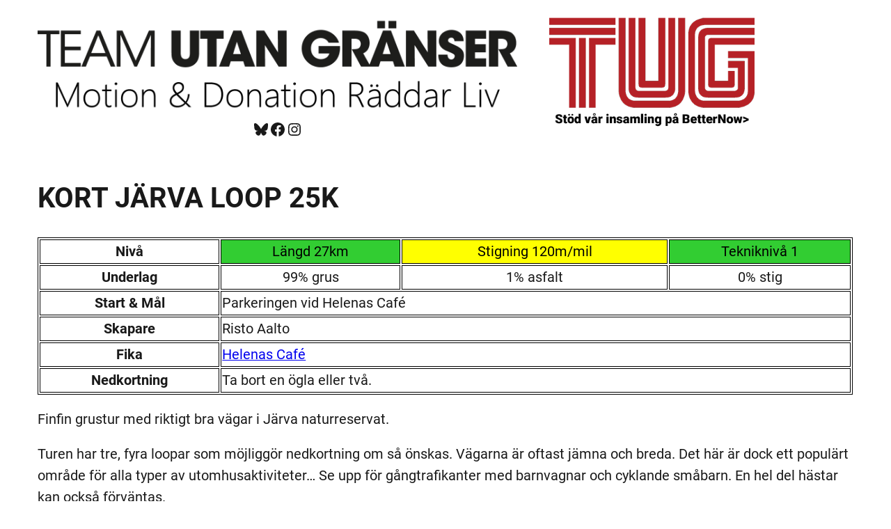

--- FILE ---
content_type: application/javascript
request_url: https://cos.ridewithgps.com/rwgps-javascripts/prod/assets/rsoGeoJSON-N3c-Kqnj.js
body_size: 1696
content:
import{$ as c,n as l,az as m,bS as _,ay as i,bT as R,bU as h,bV as j,W as g,bW as B}from"./modulepreload-polyfill-B-7rDhh4.js";const A=h("regional embed","reducer"),P="regional/LOAD_RSO",E="regional/LOAD_AVAILABLE_TAGS",S="regional/CREATE_RSO",T="regional/SAVE_RSO",b="regional/LOAD_GEOJSON",y="regional/TOGGLE_POITAG_VISIBILITY",v="regional/REMOVE_POITAG",G="regional/UPDATE_ROUTE",U="regional/PICK_ROUTE_TAG",I="regional/REMOVE_ROUTE_TAG",w="regional/UPDATE_METRICUNITS",C="regional/UPDATE_OVERLAY",V="regional/UPDATE_BOUNDS_CRITERIA",M="regional/ADD_POI_CATEGORY_TAG",L="regional/ADD_RESTRICTIVE_POI_TAG",N="regional/REMOVE_RESTRICTIVE_POI_TAG",f="regional/UPDATE_NAME",J=c({saving:!1,embedData:j(),geoJSON:null,availableRouteTags:[],availablePoiTags:[],type:"region",routes:c()}),k=(e=J,t={})=>{switch(t.type){case i(P):{const a=R(t.payload);return e.withMutations(o=>{o.set("routes",p(a)),o.set("embedData",a)})}case _(b):return A.warn("unable to load geoJSON for ".concat(t.meta.embedId)),e;case i(b):return e.set("geoJSON",t.payload);case i(E):return e.withMutations(a=>{a.set("availablePoiTags",t.payload.poi_tags),a.set("availableRouteTags",t.payload.route_tags)});case _(E):return A.warn("unable to load available tags"),e;case i(S):case i(T):{const a=R(t.payload);return e.withMutations(o=>{o.set("routes",p(a)),o.set("saving",!1),o.set("embedData",a)})}case m(T):return e.set("saving",!0);case _(T):return e.set("saving",!1);case y:{const a=e.getIn(["embedData","enabledPoiTags"]),o=t.visible?a.add(t.tag):a.delete(t.tag);return e.setIn(["embedData","enabledPoiTags"],o)}case G:{const a=e.getIn(["embedData","urls"]).Route,o=e.getIn(["embedData","colors"]).Route,s={Route:t.color?Object.assign({},o,{[t.routeId]:t.color}):l.omit(o,t.routeId)},n={Route:t.url?Object.assign({},a,{[t.routeId]:t.url}):l.omit(a,t.routeId)};return e.setIn(["embedData","colors"],s).setIn(["embedData","urls"],n)}case m(I):return e;case w:return e.setIn(["embedData","embedSettings","metricUnits"],t.metricUnits);case C:return e.setIn(["embedData","embedSettings","overlay"],t.overlay);case V:return e.setIn(["embedData","boundsCriteria"],t.boundsCriteria);case U:{const{tag:a}=t;return e.merge({embedData:e.get("embedData").set("routeTag",a)})}case I:{const a=e.get("embedData").withMutations(o=>{o.set("assets",null),o.set("routeTag",null)});return e.withMutations(o=>{o.set("embedData",a),o.set("routes",c()),o.set("geoJSON",null)})}case v:{const a=l.reject(e.getIn(["embedData","poiTags"]),o=>o.tag===t.tag);return e.setIn(["embedData","poiTags"],a)}case M:{const a=l.uniqBy(l.concat(e.getIn(["embedData","poiTags"]),{tag:t.tag}),s=>s.tag),o=e.getIn(["embedData","enabledPoiTags"]).add(t.tag);return e.withMutations(s=>{s.setIn(["embedData","enabledPoiTags"],o),s.setIn(["embedData","poiTags"],a),s.setIn(["embedData","embedSettings","poiBar"],!0)})}case N:return e.setIn(["embedData","restrictivePoiTag"],null);case L:return e.setIn(["embedData","restrictivePoiTag"],t.tag);case f:return e.setIn(["embedData","name"],t.name);default:return e}},$=(e,t)=>({type:P,meta:{embedId:e},payload:g("/route_set_overviews/".concat(e,".json?include_details=1").concat(t?"&refresh=1":""))}),K=(e,t)=>({type:b,meta:{embedId:e},payload:g("/cos/route_set_overviews/simplified_route/".concat(e,".json?updated_at=").concat(t))}),Y=e=>({type:E,clubId:e,payload:g("/organizations/".concat(e,"/available_tags.json"))}),W=()=>({type:S,payload:g("/route_set_overviews.json",{},{method:"POST"})}),D=e=>(t,a)=>t($(e,!0)).then(()=>{const o=a().regionalEmbed.getIn(["embedData","clubId"]);return t(Y(o))}),q=e=>t=>e?t(D(e)):t(W()).then(a=>{var o=a.action.payload.route_set_overview.id;t(D(o))}),F=(e,t)=>a=>(a({type:y,tag:e,visible:t}),a(r())),H=(e,{color:t,url:a})=>(o,s)=>(o({type:G,routeId:e,color:t,url:a}),o(r())),Q=e=>t=>(t({type:w,metricUnits:e}),t(r())),X=e=>t=>(t({type:C,overlay:e}),t(r())),Z=e=>t=>(t({type:V,boundsCriteria:e}),t(r())),ee=e=>t=>(t({type:U,tag:e}),t(r())),te=()=>e=>(e({type:I}),e(r())),ae=e=>t=>(t({type:M,tag:e}),t(r())),oe=e=>t=>(t({type:v,tag:e}),t(r())),se=e=>t=>(t({type:L,tag:e}),t(r())),re=()=>e=>(e({type:N}),e(r())),ne=e=>t=>(t({type:f,name:e}),t(r())),r=()=>(e,t)=>{const o=t().regionalEmbed.get("embedData"),s=o.get("id");return e({type:T,payload:g("/route_set_overviews/".concat(s,".json"),B(o),{method:"PUT"})})},p=e=>{const t=e.get("assets",{}).route||{};return c().withMutations(a=>l.each(t,(o,s)=>{const n=e.getIn(["colors","Route",s]),u=e.getIn(["urls","Route",s]);a.set(s,{id:s,name:o.name,color:n,url:u})}))},le=e=>e.type==="SimplifiedPolyline"?{type:"LineString",coordinates:z(e.coordinates)}:e,z=e=>{const t=[];let a=0,o=0,s=0;const n=()=>{let u,O=0,d=0;do u=e.charCodeAt(a++)-63,d|=(u&31)<<O,O+=5;while(u>=32);return d&1?~(d>>1):d>>1};for(;a<e.length;)o+=n(),s+=n(),t.push([s*1e-5,o*1e-5]);return t};export{$ as a,oe as b,ne as c,le as d,re as e,se as f,ae as g,Z as h,X as i,Q as j,te as k,K as l,q as m,ee as p,k as r,F as t,H as u};


--- FILE ---
content_type: application/javascript
request_url: https://cos.ridewithgps.com/rwgps-javascripts/prod/assets/intlMessages-BUYNyhTu.js
body_size: 862
content:
import{A as e}from"./modulepreload-polyfill-B-7rDhh4.js";const s=e({viewFullVersion:{id:"TripRouteEmbed.viewFullVersion",defaultMessage:"View Full Version"},sendToDevice:{id:"TripRouteEmbed.sendToDevice",defaultMessage:"Send to Device"},viewTooltip:{id:"TripRouteEmbed.viewTooltip",defaultMessage:"View this {type} on Ride with GPS"},syncTooltip:{id:"TripRouteEmbed.syncTooltip",defaultMessage:"Sync this route to your phone or GPS"},poweredBy:{id:"TripRouteEmbed.poweredBy",defaultMessage:"Powered by "},noPublicRoutes:{id:"MultiRouteEmbed.noPublicRoutes",defaultMessage:"There are no public routes associated with this event. If you believe this is an error, please contact the creator of the event."},eventProblemLoading:{id:"MultiRouteEmbed.problemLoading",defaultMessage:"There was a problem loading the event data associated with this embed. The event may have been deleted, or it may be set to private in the event settings. If you believe this is an error, please contact the creator of the event."},collectionLoading:{id:"CollectionEmbed.loading",defaultMessage:"Loading collection..."},collectionDefaultTitle:{id:"CollectionEmbed.defaultTitle",defaultMessage:"Collection"},noPublicItems:{id:"CollectionEmbed.noPublicItems",defaultMessage:"There are no public routes or rides in this collection. If you believe this is an error, please contact the creator of the collection."},collectionProblemLoading:{id:"CollectionEmbed.problemLoading",defaultMessage:"There was a problem loading the collection data associated with this embed. The collection may have been deleted, or it may be set to private. If you believe this is an error, please contact the creator of the collection."},showAll:{id:"RouteList.showAll",defaultMessage:"Show All"},viewFull:{id:"RouteList.viewFull",defaultMessage:"View Full"},download:{id:"RouteList.download",defaultMessage:"Download"},scrollLeft:{id:"PoiBar.scrollLeft",defaultMessage:"scroll left"},scrollRight:{id:"PoiBar.scrollRight",defaultMessage:"scroll right"},sampleGraphSurface:{id:"sample_graph.surface",defaultMessage:"surface"},sampleGraphPaved:{id:"sample_graph.paved",defaultMessage:"paved"},sampleGraphUnpaved:{id:"sample_graph.unpaved",defaultMessage:"unpaved"},sampleGraphUnknown:{id:"sample_graph.unknown",defaultMessage:"unknown"},sampleGraphM:{id:"sample_graph.m",defaultMessage:"m"},sampleGraphFt:{id:"sample_graph.ft",defaultMessage:"ft"},sampleGraphKph:{id:"sample_graph.kph",defaultMessage:"kph"},sampleGraphMph:{id:"sample_graph.mph",defaultMessage:"mph"},sampleGraphKm:{id:"sample_graph.km",defaultMessage:"km"},sampleGraphMiles:{id:"sample_graph.miles",defaultMessage:"miles"},sampleGraphPercent:{id:"sample_graph.percent",defaultMessage:"%"},sampleGraphBpm:{id:"sample_graph.bpm",defaultMessage:"bpm"},sampleGraphRpm:{id:"sample_graph.rpm",defaultMessage:"rpm"},sampleGraphWatts:{id:"sample_graph.watts",defaultMessage:"W"},sampleGraphEle:{id:"sample_graph.ele",defaultMessage:"Elevation"},sampleGraphSpeed:{id:"sample_graph.speed",defaultMessage:"Speed"},sampleGraphGrade:{id:"sample_graph.grade",defaultMessage:"Grade"},sampleGraphHr:{id:"sample_graph.hr",defaultMessage:"Heart Rate"},sampleGraphCad:{id:"sample_graph.cad",defaultMessage:"Cadence"},sampleGraphTemp:{id:"sample_graph.temp",defaultMessage:"Temperature"},sampleGraphDistanceIn:{id:"sample_graph.distance_in",defaultMessage:"Distance in"},sampleGraphTimeFromStart:{id:"sample_graph.time_from_start",defaultMessage:"Time from start"},sampleGraphSwitchTo:{id:"sample_graph.switch_to",defaultMessage:"Switch to"},sampleGraphDistance:{id:"sample_graph.distance",defaultMessage:"distance"},sampleGraphTime:{id:"sample_graph.time",defaultMessage:"time"},sampleGraphClickToZoomOut:{id:"sample_graph.click_to_zoom_out",defaultMessage:"Click anywhere to zoom back out"},sampleGraphDragToZoomIn:{id:"sample_graph.drag_to_zoom_in",defaultMessage:"Click and drag to zoom in"}});export{s as e};


--- FILE ---
content_type: application/javascript
request_url: https://cos.ridewithgps.com/rwgps-javascripts/prod/assets/react-textarea-autosize.browser.esm-Bs9GPeZe.js
body_size: 1270
content:
import{r as d,dN as k,dO as A}from"./modulepreload-polyfill-B-7rDhh4.js";import{i as I}from"./use-isomorphic-layout-effect.browser.esm-5ApSflk1.js";var N=function(e){var t=d.useRef(e);return I(function(){t.current=e}),t},L=function(e,t){if(typeof e=="function"){e(t);return}e.current=t},B=function(e,t){var r=d.useRef();return d.useCallback(function(i){e.current=i,r.current&&L(r.current,null),r.current=t,t&&L(t,i)},[t])},R={"min-height":"0","max-height":"none",height:"0",visibility:"hidden",overflow:"hidden",position:"absolute","z-index":"-1000",top:"0",right:"0"},M=function(e){Object.keys(R).forEach(function(t){e.style.setProperty(t,R[t],"important")})},H=M,o=null,C=function(e,t){var r=e.scrollHeight;return t.sizingStyle.boxSizing==="border-box"?r+t.borderSize:r-t.paddingSize};function $(n,e,t,r){t===void 0&&(t=1),r===void 0&&(r=1/0),o||(o=document.createElement("textarea"),o.setAttribute("tabindex","-1"),o.setAttribute("aria-hidden","true"),H(o)),o.parentNode===null&&document.body.appendChild(o);var i=n.paddingSize,s=n.borderSize,a=n.sizingStyle,g=a.boxSizing;Object.keys(a).forEach(function(v){var p=v;o.style[p]=a[p]}),H(o),o.value=e;var u=C(o,n);o.value=e,u=C(o,n),o.value="x";var c=o.scrollHeight-i,h=c*t;g==="border-box"&&(h=h+i+s),u=Math.max(h,u);var l=c*r;return g==="border-box"&&(l=l+i+s),u=Math.min(l,u),[u,c]}var w=function(){},_=function(e,t){return e.reduce(function(r,i){return r[i]=t[i],r},{})},j=["borderBottomWidth","borderLeftWidth","borderRightWidth","borderTopWidth","boxSizing","fontFamily","fontSize","fontStyle","fontWeight","letterSpacing","lineHeight","paddingBottom","paddingLeft","paddingRight","paddingTop","tabSize","textIndent","textRendering","textTransform","width","wordBreak"],O=!!document.documentElement.currentStyle,P=function(e){var t=window.getComputedStyle(e);if(t===null)return null;var r=_(j,t),i=r.boxSizing;if(i==="")return null;O&&i==="border-box"&&(r.width=parseFloat(r.width)+parseFloat(r.borderRightWidth)+parseFloat(r.borderLeftWidth)+parseFloat(r.paddingRight)+parseFloat(r.paddingLeft)+"px");var s=parseFloat(r.paddingBottom)+parseFloat(r.paddingTop),a=parseFloat(r.borderBottomWidth)+parseFloat(r.borderTopWidth);return{sizingStyle:r,paddingSize:s,borderSize:a}},Y=P;function E(n,e,t){var r=N(t);d.useLayoutEffect(function(){var i=function(a){return r.current(a)};if(n)return n.addEventListener(e,i),function(){return n.removeEventListener(e,i)}},[])}var G=function(e){E(window,"resize",e)},U=function(e){E(document.fonts,"loadingdone",e)},X=["cacheMeasurements","maxRows","minRows","onChange","onHeightChange"],Z=function(e,t){var r=e.cacheMeasurements,i=e.maxRows,s=e.minRows,a=e.onChange,g=a===void 0?w:a,u=e.onHeightChange,c=u===void 0?w:u,h=k(e,X),l=h.value!==void 0,v=d.useRef(null),p=B(v,t),z=d.useRef(0),S=d.useRef(),b=function(){var f=v.current,x=r&&S.current?S.current:Y(f);if(x){S.current=x;var y=$(x,f.value||f.placeholder||"x",s,i),m=y[0],W=y[1];z.current!==m&&(z.current=m,f.style.setProperty("height",m+"px","important"),c(m,{rowHeight:W}))}},T=function(f){l||b(),g(f)};return d.useLayoutEffect(b),G(b),U(b),d.createElement("textarea",A({},h,{onChange:T,ref:p}))},J=d.forwardRef(Z);export{J as i};


--- FILE ---
content_type: application/javascript
request_url: https://cos.ridewithgps.com/rwgps-javascripts/prod/assets/CircleIconButton-Dc4IxVLt.js
body_size: 611
content:
import{r as a,j as o,bu as s,n as m,aM as y}from"./modulepreload-polyfill-B-7rDhh4.js";const l="_circleIconButton_1bmny_1",b="_grey_1bmny_11",h="_orange_1bmny_14",g="_IconRaw_1bmny_48",u="_pin_1bmny_65",e={circleIconButton:l,grey:b,orange:h,IconRaw:g,"chevron-right":"_chevron-right_1bmny_53","chevron-left":"_chevron-left_1bmny_58","md-share":"_md-share_1bmny_62",pin:u,"ios-more":"_ios-more_1bmny_68","heavy-ellipsis":"_heavy-ellipsis_1bmny_72","md-create":"_md-create_1bmny_76"},I=a.forwardRef(({color:c,className:t,...n},r)=>{const i="i"in n?o.jsx(s,{i:n.i,raw:!0}):n.children,_=m.omit(n,["children","i"]);return o.jsx("button",{ref:r,className:y(e.circleIconButton,t,"i"in n&&e.IconRaw,c==="orange"?e.orange:e.grey,"i"in n&&n.i in e?e[n.i]:void 0),..._,children:i})});export{I as C};


--- FILE ---
content_type: application/javascript
request_url: https://cos.ridewithgps.com/rwgps-javascripts/prod/assets/routeUtils-DqoDssth.js
body_size: 370
content:
import{P as m}from"./points-CV-ZNwfa.js";import{n as d,ai as P}from"./modulepreload-polyfill-B-7rDhh4.js";const k=(s,n,e)=>{const{rawPoints:t}=s,o=t[n],i=t[e],a=(i.e-o.e)/(i.d-o.d),r=t.slice(0,n),c=t.slice(n,e),l=t.slice(e),f=c.map(u=>Object.assign({},u,{e:(u.d-o.d)*a+o.e})),p=r.concat(f,l);return s.set("rawPoints",p).set("trackPoints",P(p))},b=(s,n,e)=>{const t=s.rawPoints||[],o=t.slice(0,n),i=t.slice(n,e),a=t.slice(e),r=i.map(l=>Object.assign({},l,{k:!0})),c=o.concat(r,a);return s.set("rawPoints",c).set("trackPoints",P(c))},z=(s,n,e)=>{const t=s.rawPoints||[],o=t.slice(0,n),i=t.slice(n,e),a=t.slice(e),r=i.map(l=>d.omit(l,"k")),c=o.concat(r,a);return s.set("rawPoints",c).set("trackPoints",P(c))},E=s=>m.fromJSON(s).trackPoints,M=(s,n)=>{const{sanitizedPoints:e,indexMapping:t}=w(s.trackPoints);if(!n)return e;const o=t[n[0]],i=t[n[1]];return e.slice(o,i)},w=d.memoize(s=>{const n=Array(s.length),e=Array(s.length);let t=0;for(let o=0;o<s.length;o++){const i=s[o];Number.isFinite(i.lat)&&Number.isFinite(i.lng)?(e[t]=i,n[o]=t,t++):n[o]=t}return e.length=t,{sanitizedPoints:e,indexMapping:n}});export{b as e,k as f,z as i,E as p,M as s};
